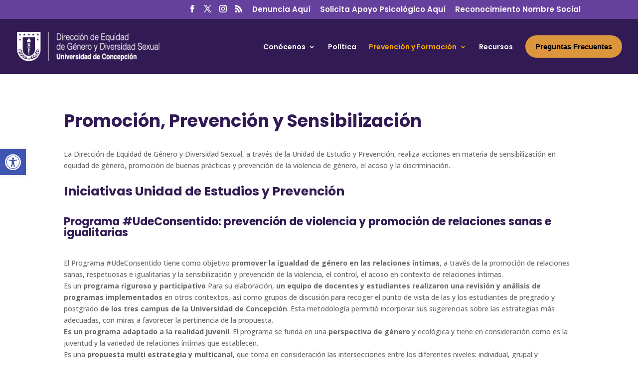

--- FILE ---
content_type: text/css
request_url: https://degyd.udec.cl/wp-content/et-cache/74/et-core-unified-tb-997-deferred-74.min.css?ver=1768194200
body_size: 878
content:
.et_pb_section_0_tb_footer.et_pb_section{padding-top:31px;padding-bottom:21px;background-color:#321b54!important}.et_pb_image_0_tb_footer{text-align:left;margin-left:0}.et_pb_text_0_tb_footer.et_pb_text,.et_pb_text_1_tb_footer.et_pb_text,.et_pb_text_2_tb_footer.et_pb_text{color:#FFFFFF!important}.et_pb_text_0_tb_footer{font-weight:700;font-size:18px}.et_pb_text_2_tb_footer{margin-right:-112px!important}.et_pb_section_1_tb_footer.et_pb_section{padding-top:0px;padding-bottom:0px;background-color:#ebebeb!important}.et_pb_row_1_tb_footer.et_pb_row{margin-top:-10px!important;margin-bottom:-10px!important}.et_pb_text_3_tb_footer.et_pb_text{color:#a5a8ad!important}@media only screen and (max-width:980px){.et_pb_image_0_tb_footer .et_pb_image_wrap img{width:auto}}@media only screen and (max-width:767px){.et_pb_image_0_tb_footer .et_pb_image_wrap img{width:auto}}.dipi_image_gallery_child_0 .dipi-ig-button,.dipi_image_gallery_child_1 .dipi-ig-button,.dipi_image_gallery_child_2 .dipi-ig-button,.dipi_image_gallery_child_3 .dipi-ig-button,.dipi_image_gallery_child_4 .dipi-ig-button{font-size:16px!important}.dipi_image_gallery_child_0 .dipi-ig-main-content,.dipi_image_gallery_child_1 .dipi-ig-main-content,.dipi_image_gallery_child_2 .dipi-ig-main-content,.dipi_image_gallery_child_3 .dipi-ig-main-content,.dipi_image_gallery_child_4 .dipi-ig-main-content{width:1000px;max-width:100%;text-align:center!important;padding-top:20px!important;padding-right:40px!important;padding-bottom:20px!important;padding-left:40px!important}.dipi_image_gallery_child_0 .swiper-slide-container,.dipi_image_gallery_child_1 .swiper-slide-container,.dipi_image_gallery_child_2 .swiper-slide-container,.dipi_image_gallery_child_3 .swiper-slide-container,.dipi_image_gallery_child_4 .swiper-slide-container{background-position:center center}.dipi_image_gallery_0 .dipi-image-gallery-thumbs .dipi_image_gallery_child .swiper-slide-container{border-style:solid}.dipi_image_gallery_0.dipi_image_gallery{height:500px!important}.dipi_image_gallery_0.dipi_image_gallery .dipi-image-gallery-thumbs{height:100px;width:100%;align-self:center}.dipi_image_gallery_0 .dipi-image-gallery-thumbs{margin-top:0px!important;margin-right:0px!important;margin-bottom:0px!important;margin-left:0px!important}.dipi_image_gallery_0 .dipi-image-gallery-thumbs .swiper-container{padding-top:10px!important;padding-right:10px!important;padding-bottom:10px!important;padding-left:10px!important}.dipi_image_gallery_0 .dipi-image-gallery-thumbs .swiper-button-next,.dipi_image_gallery_0 .dipi-image-gallery-thumbs .swiper-button-prev,.dipi_image_gallery_0 .dipi-image-gallery-top .swiper-button-next,.dipi_image_gallery_0 .dipi-image-gallery-top .swiper-button-prev{width:15px!important;height:15px!important;padding:15px!important}.dipi_image_gallery_0 .dipi-image-gallery-thumbs .swiper-button-next:after,.dipi_image_gallery_0 .dipi-image-gallery-thumbs .swiper-button-next:before,.dipi_image_gallery_0 .dipi-image-gallery-thumbs .swiper-button-prev:after,.dipi_image_gallery_0 .dipi-image-gallery-thumbs .swiper-button-prev:before,.dipi_image_gallery_0 .dipi-image-gallery-top .swiper-button-next:after,.dipi_image_gallery_0 .dipi-image-gallery-top .swiper-button-next:before,.dipi_image_gallery_0 .dipi-image-gallery-top .swiper-button-prev:after,.dipi_image_gallery_0 .dipi-image-gallery-top .swiper-button-prev:before{font-size:15px!important;color:#2ea3f2!important}.dipi_image_gallery_0 .dipi-image-gallery-thumbs .swiper-button-prev,.dipi_image_gallery_0:hover .dipi-image-gallery-thumbs .swiper-button-prev.swiper-arrow-button.show_on_hover,.dipi_image_gallery_0 .dipi-image-gallery-top .swiper-button-prev,.dipi_image_gallery_0:hover .dipi-image-gallery-top .swiper-button-prev.swiper-arrow-button.show_on_hover{left:25px}.dipi_image_gallery_0 .dipi-image-gallery-thumbs .swiper-button-next,.dipi_image_gallery_0:hover .dipi-image-gallery-thumbs .swiper-button-next.swiper-arrow-button.show_on_hover,.dipi_image_gallery_0 .dipi-image-gallery-top .swiper-button-next,.dipi_image_gallery_0:hover .dipi-image-gallery-top .swiper-button-next.swiper-arrow-button.show_on_hover{right:25px}.dipi_image_gallery_0 .dipi-image-gallery-thumbs .swiper-button-next,.dipi_image_gallery_0:hover .dipi-image-gallery-thumbs .swiper-button-next.swiper-arrow-button.show_on_hover,.dipi_image_gallery_0 .dipi-image-gallery-thumbs .swiper-button-prev,.dipi_image_gallery_0:hover .dipi-image-gallery-thumbs .swiper-button-prev.swiper-arrow-button.show_on_hover,.dipi_image_gallery_0 .dipi-image-gallery-top .swiper-button-prev,.dipi_image_gallery_0:hover .dipi-image-gallery-top .swiper-button-prev.swiper-arrow-button.show_on_hover,.dipi_image_gallery_0 .dipi-image-gallery-top .swiper-button-next,.dipi_image_gallery_0:hover .dipi-image-gallery-top .swiper-button-next.swiper-arrow-button.show_on_hover{top:50%}.dipi_image_gallery_child_0 .dipi-ig-main-content .dipi-ig-animation-container,.dipi_image_gallery_child_1 .dipi-ig-main-content .dipi-ig-animation-container,.dipi_image_gallery_child_2 .dipi-ig-main-content .dipi-ig-animation-container,.dipi_image_gallery_child_3 .dipi-ig-main-content .dipi-ig-animation-container,.dipi_image_gallery_child_4 .dipi-ig-main-content .dipi-ig-animation-container{text-align:center}@media only screen and (max-width:980px){.dipi_image_gallery_child_0 .dipi-ig-main-content,.dipi_image_gallery_child_1 .dipi-ig-main-content,.dipi_image_gallery_child_2 .dipi-ig-main-content,.dipi_image_gallery_child_3 .dipi-ig-main-content,.dipi_image_gallery_child_4 .dipi-ig-main-content{width:1000px;max-width:100%;text-align:center!important;padding-top:20px!important;padding-right:40px!important;padding-bottom:20px!important;padding-left:40px!important}.dipi_image_gallery_child_0 .swiper-slide-container,.dipi_image_gallery_child_1 .swiper-slide-container,.dipi_image_gallery_child_2 .swiper-slide-container,.dipi_image_gallery_child_3 .swiper-slide-container,.dipi_image_gallery_child_4 .swiper-slide-container{background-position:center center}.dipi_image_gallery_0.dipi_image_gallery{height:500px!important}.dipi_image_gallery_0.dipi_image_gallery .dipi-image-gallery-thumbs{height:100px;width:100%;align-self:center}.dipi_image_gallery_0 .dipi-image-gallery-thumbs{margin-top:0px!important;margin-right:0px!important;margin-bottom:0px!important;margin-left:0px!important}.dipi_image_gallery_0 .dipi-image-gallery-thumbs .swiper-container{padding-top:10px!important;padding-right:10px!important;padding-bottom:10px!important;padding-left:10px!important}.dipi_image_gallery_0 .dipi-image-gallery-thumbs .swiper-button-next,.dipi_image_gallery_0 .dipi-image-gallery-thumbs .swiper-button-prev,.dipi_image_gallery_0 .dipi-image-gallery-top .swiper-button-next,.dipi_image_gallery_0 .dipi-image-gallery-top .swiper-button-prev{width:15px!important;height:15px!important;padding:15px!important}.dipi_image_gallery_0 .dipi-image-gallery-thumbs .swiper-button-next:after,.dipi_image_gallery_0 .dipi-image-gallery-thumbs .swiper-button-next:before,.dipi_image_gallery_0 .dipi-image-gallery-thumbs .swiper-button-prev:after,.dipi_image_gallery_0 .dipi-image-gallery-thumbs .swiper-button-prev:before,.dipi_image_gallery_0 .dipi-image-gallery-top .swiper-button-next:after,.dipi_image_gallery_0 .dipi-image-gallery-top .swiper-button-next:before,.dipi_image_gallery_0 .dipi-image-gallery-top .swiper-button-prev:after,.dipi_image_gallery_0 .dipi-image-gallery-top .swiper-button-prev:before{font-size:15px!important}.dipi_image_gallery_0 .dipi-image-gallery-thumbs .swiper-button-prev,.dipi_image_gallery_0:hover .dipi-image-gallery-thumbs .swiper-button-prev.swiper-arrow-button.show_on_hover{left:25px}.dipi_image_gallery_0 .dipi-image-gallery-thumbs .swiper-button-next,.dipi_image_gallery_0:hover .dipi-image-gallery-thumbs .swiper-button-next.swiper-arrow-button.show_on_hover,.dipi_image_gallery_0 .dipi-image-gallery-top .swiper-button-next,.dipi_image_gallery_0:hover .dipi-image-gallery-top .swiper-button-next.swiper-arrow-button.show_on_hover{right:25px}.dipi_image_gallery_0 .dipi-image-gallery-thumbs .swiper-button-next,.dipi_image_gallery_0:hover .dipi-image-gallery-thumbs .swiper-button-next.swiper-arrow-button.show_on_hover,.dipi_image_gallery_0 .dipi-image-gallery-thumbs .swiper-button-prev,.dipi_image_gallery_0:hover .dipi-image-gallery-thumbs .swiper-button-prev.swiper-arrow-button.show_on_hover{top:50%}.dipi_image_gallery_0 .dipi-image-gallery-top .swiper-button-prev,.dipi_image_gallery_0:hover .dipi-image-gallery-top .swiper-button-prev.swiper-arrow-button.show_on_hover{left:25px;top:50%}}@media only screen and (max-width:767px){.dipi_image_gallery_child_0 .dipi-ig-main-content,.dipi_image_gallery_child_1 .dipi-ig-main-content,.dipi_image_gallery_child_2 .dipi-ig-main-content,.dipi_image_gallery_child_3 .dipi-ig-main-content,.dipi_image_gallery_child_4 .dipi-ig-main-content{width:1000px;max-width:100%;text-align:center!important;padding-top:20px!important;padding-right:40px!important;padding-bottom:20px!important;padding-left:40px!important}.dipi_image_gallery_child_0 .swiper-slide-container,.dipi_image_gallery_child_1 .swiper-slide-container,.dipi_image_gallery_child_2 .swiper-slide-container,.dipi_image_gallery_child_3 .swiper-slide-container,.dipi_image_gallery_child_4 .swiper-slide-container{background-position:center center}.dipi_image_gallery_0.dipi_image_gallery{height:500px!important}.dipi_image_gallery_0.dipi_image_gallery .dipi-image-gallery-thumbs{height:100px;width:100%;align-self:center}.dipi_image_gallery_0 .dipi-image-gallery-thumbs{margin-top:0px!important;margin-right:0px!important;margin-bottom:0px!important;margin-left:0px!important}.dipi_image_gallery_0 .dipi-image-gallery-thumbs .swiper-container{padding-top:10px!important;padding-right:10px!important;padding-bottom:10px!important;padding-left:10px!important}.dipi_image_gallery_0 .dipi-image-gallery-thumbs .swiper-button-next,.dipi_image_gallery_0 .dipi-image-gallery-thumbs .swiper-button-prev,.dipi_image_gallery_0 .dipi-image-gallery-top .swiper-button-next,.dipi_image_gallery_0 .dipi-image-gallery-top .swiper-button-prev{width:15px!important;height:15px!important;padding:15px!important}.dipi_image_gallery_0 .dipi-image-gallery-thumbs .swiper-button-next:after,.dipi_image_gallery_0 .dipi-image-gallery-thumbs .swiper-button-next:before,.dipi_image_gallery_0 .dipi-image-gallery-thumbs .swiper-button-prev:after,.dipi_image_gallery_0 .dipi-image-gallery-thumbs .swiper-button-prev:before,.dipi_image_gallery_0 .dipi-image-gallery-top .swiper-button-next:after,.dipi_image_gallery_0 .dipi-image-gallery-top .swiper-button-next:before,.dipi_image_gallery_0 .dipi-image-gallery-top .swiper-button-prev:after,.dipi_image_gallery_0 .dipi-image-gallery-top .swiper-button-prev:before{font-size:15px!important}.dipi_image_gallery_0 .dipi-image-gallery-thumbs .swiper-button-prev,.dipi_image_gallery_0:hover .dipi-image-gallery-thumbs .swiper-button-prev.swiper-arrow-button.show_on_hover{left:25px}.dipi_image_gallery_0 .dipi-image-gallery-thumbs .swiper-button-next,.dipi_image_gallery_0:hover .dipi-image-gallery-thumbs .swiper-button-next.swiper-arrow-button.show_on_hover,.dipi_image_gallery_0 .dipi-image-gallery-top .swiper-button-next,.dipi_image_gallery_0:hover .dipi-image-gallery-top .swiper-button-next.swiper-arrow-button.show_on_hover{right:25px}.dipi_image_gallery_0 .dipi-image-gallery-thumbs .swiper-button-next,.dipi_image_gallery_0:hover .dipi-image-gallery-thumbs .swiper-button-next.swiper-arrow-button.show_on_hover,.dipi_image_gallery_0 .dipi-image-gallery-thumbs .swiper-button-prev,.dipi_image_gallery_0:hover .dipi-image-gallery-thumbs .swiper-button-prev.swiper-arrow-button.show_on_hover{top:50%}.dipi_image_gallery_0 .dipi-image-gallery-top .swiper-button-prev,.dipi_image_gallery_0:hover .dipi-image-gallery-top .swiper-button-prev.swiper-arrow-button.show_on_hover{left:25px;top:50%}}

--- FILE ---
content_type: text/javascript
request_url: https://degyd.udec.cl/wp-content/plugins/divi-pixel/dist/public/js/ImageGallery.min.js?ver=2.29.2
body_size: 1647
content:
!function t(o,a,r){function d(i,e){if(!a[i]){if(!o[i]){var n="function"==typeof require&&require;if(!e&&n)return n(i,!0);if(s)return s(i,!0);throw(e=new Error("Cannot find module '"+i+"'")).code="MODULE_NOT_FOUND",e}n=a[i]={exports:{}},o[i][0].call(n.exports,function(e){return d(o[i][1][e]||e)},n,n.exports,t,o,a,r)}return a[i].exports}for(var s="function"==typeof require&&require,e=0;e<r.length;e++)d(r[e]);return d}({1:[function(e,i,n){"use strict";jQuery(function(i){function u(){var e=this.$el[0];setTimeout(function(){e.querySelectorAll(".swiper-slide").forEach(function(e){var i,n=e.querySelector(".dipi-ig-animation-container");null!==n&&(i=n.getAttribute("data-animation"),n.classList.remove("animated"),n.classList.remove(i),i)&&e.classList.contains("swiper-slide-active")&&n.classList.add("animated",i)})},100)}function n(){document.querySelectorAll(".dipi_image_gallery").forEach(function(e){var a=e.querySelector(".dipi-image-gallery-top .swiper-container"),r=e.querySelector(".dipi-image-gallery-thumbs .swiper-container"),d="."+r.classList.value.trim().replaceAll(" ","."),s=document.querySelector(d).dataset,l="."+a.classList.value.trim().replaceAll(" ","."),p=a.dataset;"on"===p.enable_popup&&void 0!==i.magnificPopup&&(document.documentElement.style.setProperty("--dipi-ig-popup-speed","".concat(p.popup_animation_duration,"ms")),e={delegate:".swiper-slide:not(.swiper-slide-duplicate) .et_pb_module_inner .swiper-slide-container ",type:"image",gallery:{enabled:!0}},"fade"===p.popup_animation?(e.mainClass="mfp-fade",e.removalDelay=p.popup_animation_duration):"zoom"===p.popup_animation&&(e.mainClass="mfp-with-zoom",e.zoom={enabled:!0,duration:p.popup_animation_duration,easing:"ease-in-out",opener:function(e){return e.is("div")?e:e.find("div")}}),i(a).magnificPopup(e),i(a).find(".dipi-ig-button").on("click",function(e){return e.stopPropagation(),!0})),setTimeout(function(){var e="on"===p.navigation&&{nextEl:".dipi_image_gallery .dipi-ig-top-nav.dipi-sbn"+p.ordernumber,prevEl:".dipi_image_gallery .dipi-ig-top-nav.dipi-sbp"+p.ordernumber},e={spaceBetween:0,direction:a.dataset.direction,slidesPerView:1,speed:700,pauseOnMouseEnter:"on"===a.dataset.pause_on_hover,preventInteractionOnTransition:!0,navigation:e,loop:!0,loopedSlides:parseInt(s.columnsphone)+1,on:{init:u,transitionEnd:u},breakpoints:{768:{loopedSlides:parseInt(s.columnstablet)+1},981:{loopedSlides:parseInt(s.columnsdesktop)+1}}},i=("on"===p.autoplay&&(e.autoplay={delay:p.autoplay_delay}),"fade"===p.animation&&(e.effect="fade",e.fadeEffect={crossFade:!0}),"flip"===p.animation&&(e.effect="flip",e.flipEffect={slideShadows:!0}),"cube"===p.animation&&(e.effect="cube",e.cubeEffect={slideShadows:!1,shadow:!0,shadowScale:.9,shadowOffset:10}),"on"===s.centered),n=".dipi_image_gallery_"+s.ordernumber+" .dipi-ig-thumbs-nav.dipi-sbn"+s.ordernumber,t=".dipi_image_gallery_"+s.ordernumber+" .dipi-ig-thumbs-nav.dipi-sbp"+s.ordernumber,n=("on"===s.is_tb_body&&(n=".dipi_image_gallery_"+s.ordernumber.replace("tbbody","")+"_tb_body .dipi-ig-thumbs-nav.dipi-sbn"+s.ordernumber,t=".dipi_image_gallery_"+s.ordernumber.replace("tbbody","")+"_tb_body .dipi-ig-thumbs-nav.dipi-sbp"+s.ordernumber),"on"===s.navigation&&{nextEl:n,prevEl:t}),t={slideClass:"dipi_image_gallery_child",slidesPerView:parseInt(s.columnsphone),spaceBetween:parseInt(s.spacebetween_phone),direction:s.direction,speed:700,centeredSlides:i,navigation:n,slideToClickedSlide:!0,loop:"on"===s.thumbs_loop,loopedSlides:parseInt(s.columnsphone)+1,breakpoints:{768:{slidesPerView:Number(s.columnstablet),loopedSlides:parseInt(s.columnstablet)+1,spaceBetween:0<Number(s.spacebetween_tablet)?Number(s.spacebetween_tablet):Number(0)},981:{slidesPerView:Number(s.columnsdesktop),loopedSlides:parseInt(s.columnsdesktop)+1,spaceBetween:0<Number(s.spacebetween)?Number(s.spacebetween):Number(0)}}},i=new Swiper(d,t),o=new Swiper(l,e);"on"===p.pause_on_hover&&"on"===p.autoplay&&(a.addEventListener("mouseover",function(){o.autoplay.stop()},!1),a.addEventListener("mouseout",function(){o.autoplay.start()},!1),r.addEventListener("mouseover",function(){o.autoplay.stop()},!1),r.addEventListener("mouseout",function(){o.autoplay.start()},!1)),(o.controller.control=i).controller.control=o,window.dip_image_sliders[p.ordernumber]={galleryTop:o,galleryThumbs:i}},50)})}window.dip_image_sliders=[],window.addEventListener("dipi-ct-changed",function(e){n()},!1),window.addEventListener("dipi-at-loaded",function(e){n()},!1),window.addEventListener("dipi-at-tab-changed",function(e){n()},!1),window.addEventListener("dipi-cs-slide-changed",function(e){n()},!1),"loading"!==document.readyState?n():document.addEventListener("DOMContentLoaded",function(){n()})})},{}]},{},[1]);